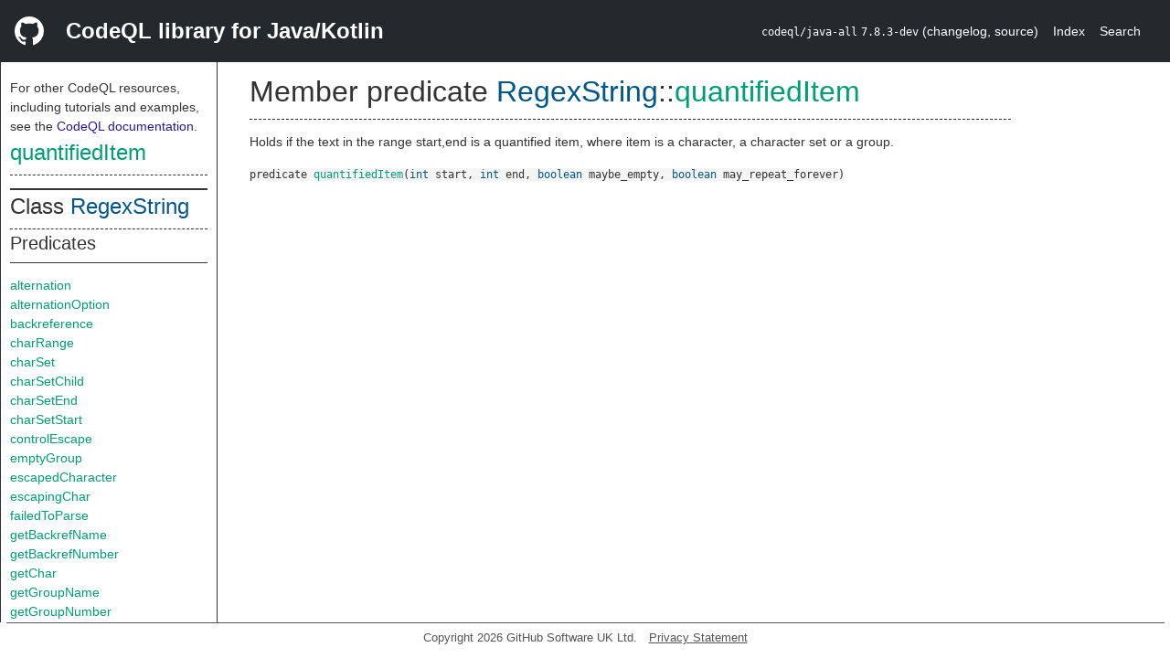

--- FILE ---
content_type: text/html; charset=utf-8
request_url: https://codeql.github.com/codeql-standard-libraries/java/semmle/code/java/regex/regex.qll/predicate.regex$RegexString$quantifiedItem.4.html
body_size: 2677
content:
<!DOCTYPE html><html><head><meta charset="utf-8"><meta name="viewport" content="width=device-width, initial-scale=1.0"><meta name="generator" content="qldoc"><meta name="description" content="API documentation for CodeQL"><meta name="keywords" content="CodeQL,QL,quantifiedItem"><meta name="addsearch-category" content="Java/Kotlin CodeQL library"><title>quantifiedItem</title><link rel="stylesheet" type="text/css" href="https://codeql.github.com/assets/css/primer.css"><link rel="shortcut icon" href="https://codeql.github.com/assets/images/favicon.ico"><link rel="stylesheet" type="text/css" href="../../../../../qldoc.css"></head><body><div class="Header text-white"><div class="Header-item"><svg class="octicon octicon-mark-github mr-2" height="32" viewbox="0 0 16 16" width="32"><path fill-rule="even-odd" d="M8 0C3.58 0 0 3.58 0 8c0 3.54 2.29 6.53 5.47 7.59.4.07.55-.17.55-.38 0-.19-.01-.82-.01-1.49-2.01.37-2.53-.49-2.69-.94-.09-.23-.48-.94-.82-1.13-.28-.15-.68-.52-.01-.53.63-.01 1.08.58 1.23.82.72 1.21 1.87.87 2.33.66.07-.52.28-.87.51-1.07-1.78-.2-3.64-.89-3.64-3.95 0-.87.31-1.59.82-2.15-.08-.2-.36-1.02.08-2.12 0 0 .67-.21 2.2.82.64-.18 1.32-.27 2-.27.68 0 1.36.09 2 .27 1.53-1.04 2.2-.82 2.2-.82.44 1.1.16 1.92.08 2.12.51.56.82 1.27.82 2.15 0 3.07-1.87 3.75-3.65 3.95.29.25.54.73.54 1.48 0 1.07-.01 1.93-.01 2.2 0 .21.15.46.55.38A8.013 8.013 0 0 0 16 8c0-4.42-3.58-8-8-8z"></path></svg></div><div class="Header-item--full f2 text-bold">CodeQL library for Java/Kotlin</div><div class="Header-item"><span><code>codeql/java-all</code> <code>7.8.3-dev</code> <span> (<a title="Changelog" target="_blank" href="https://github.com/github/codeql/tree/codeql-cli/latest/java/ql/lib/CHANGELOG.md"><span class=".text-gray-light">changelog</span></a><span>, </span><a title="Source code" target="_blank" href="https://github.com/github/codeql/tree/codeql-cli/latest/java/ql/lib"><span class=".text-gray-light">source</span></a><span>)</span></span></span></div><div class="Header-item .text-gray-light"><div class="nav-section"><a href="../../../../../index.html">Index</a></div></div><div class="Header-item"><a title="Search the CodeQL libraries" target="_blank" href="https://codeql.github.com/codeql-standard-libraries/search.html"><span class=".text-gray-light">Search</span></a></div></div><div id="main"><nav id="sidebar"><div id="sidebar-content" class="pt-2"><div class="nav-section"><p>For other CodeQL resources, including tutorials and examples, see the <a href="https://codeql.github.com/docs/" class="codeql-link" target="_blank">CodeQL documentation</a><p>.</p></p><h2 class="section-heading"><a href="predicate.regex$RegexString$quantifiedItem.4.html" class="ref-link ref-predicate">quantifiedItem</a></h2><div class="doc-block"><ol class="section-links"><li></li><li></li><li></li></ol></div></div><div class="nav-section"><div><div><h2 class="section-heading"><span>Class <a href="type.regex$RegexString.html" class="ref-link ref-type" title="Class regex::RegexString">RegexString</a></span></h2></div><div><h3 class="subsection-heading">Predicates</h3><div class="doc-block"><table><tbody><tr><td><a href="predicate.regex$RegexString$alternation.2.html" class="ref-link ref-predicate" title="Member predicate regex::RegexString::alternation">alternation</a></td></tr><tr><td><a href="predicate.regex$RegexString$alternationOption.4.html" class="ref-link ref-predicate" title="Member predicate regex::RegexString::alternationOption">alternationOption</a></td></tr><tr><td><a href="predicate.regex$RegexString$backreference.2.html" class="ref-link ref-predicate" title="Member predicate regex::RegexString::backreference">backreference</a></td></tr><tr><td><a href="predicate.regex$RegexString$charRange.5.html" class="ref-link ref-predicate" title="Member predicate regex::RegexString::charRange">charRange</a></td></tr><tr><td><a href="predicate.regex$RegexString$charSet.2.html" class="ref-link ref-predicate" title="Member predicate regex::RegexString::charSet">charSet</a></td></tr><tr><td><a href="predicate.regex$RegexString$charSetChild.3.html" class="ref-link ref-predicate" title="Member predicate regex::RegexString::charSetChild">charSetChild</a></td></tr><tr><td><a href="predicate.regex$RegexString$charSetEnd.1.html" class="ref-link ref-predicate" title="Member predicate regex::RegexString::charSetEnd">charSetEnd</a></td></tr><tr><td><a href="predicate.regex$RegexString$charSetStart.2.html" class="ref-link ref-predicate" title="Member predicate regex::RegexString::charSetStart">charSetStart</a></td></tr><tr><td><a href="predicate.regex$RegexString$controlEscape.2.html" class="ref-link ref-predicate" title="Member predicate regex::RegexString::controlEscape">controlEscape</a></td></tr><tr><td><a href="predicate.regex$RegexString$emptyGroup.2.html" class="ref-link ref-predicate" title="Member predicate regex::RegexString::emptyGroup">emptyGroup</a></td></tr><tr><td><a href="predicate.regex$RegexString$escapedCharacter.2.html" class="ref-link ref-predicate" title="Member predicate regex::RegexString::escapedCharacter">escapedCharacter</a></td></tr><tr><td><a href="predicate.regex$RegexString$escapingChar.1.html" class="ref-link ref-predicate" title="Member predicate regex::RegexString::escapingChar">escapingChar</a></td></tr><tr><td><a href="predicate.regex$RegexString$failedToParse.1.html" class="ref-link ref-predicate" title="Member predicate regex::RegexString::failedToParse">failedToParse</a></td></tr><tr><td><a href="predicate.regex$RegexString$getBackrefName.2.html" class="ref-link ref-predicate" title="Member predicate regex::RegexString::getBackrefName">getBackrefName</a></td></tr><tr><td><a href="predicate.regex$RegexString$getBackrefNumber.2.html" class="ref-link ref-predicate" title="Member predicate regex::RegexString::getBackrefNumber">getBackrefNumber</a></td></tr><tr><td><a href="predicate.regex$RegexString$getChar.1.html" class="ref-link ref-predicate" title="Member predicate regex::RegexString::getChar">getChar</a></td></tr><tr><td><a href="predicate.regex$RegexString$getGroupName.2.html" class="ref-link ref-predicate" title="Member predicate regex::RegexString::getGroupName">getGroupName</a></td></tr><tr><td><a href="predicate.regex$RegexString$getGroupNumber.2.html" class="ref-link ref-predicate" title="Member predicate regex::RegexString::getGroupNumber">getGroupNumber</a></td></tr><tr><td><a href="predicate.regex$RegexString$getModeFromPrefix.0.html" class="ref-link ref-predicate" title="Member predicate regex::RegexString::getModeFromPrefix">getModeFromPrefix</a></td></tr><tr><td><a href="predicate.regex$RegexString$getSourceChar.1.html" class="ref-link ref-predicate" title="Member predicate regex::RegexString::getSourceChar">getSourceChar</a></td></tr><tr><td><a href="predicate.regex$RegexString$getText.0.html" class="ref-link ref-predicate" title="Member predicate regex::RegexString::getText">getText</a></td></tr><tr><td><a href="predicate.regex$RegexString$group.2.html" class="ref-link ref-predicate" title="Member predicate regex::RegexString::group">group</a></td></tr><tr><td><a href="predicate.regex$RegexString$groupContents.4.html" class="ref-link ref-predicate" title="Member predicate regex::RegexString::groupContents">groupContents</a></td></tr><tr><td><a href="predicate.regex$RegexString$inCharSet.1.html" class="ref-link ref-predicate" title="Member predicate regex::RegexString::inCharSet">inCharSet</a></td></tr><tr><td><a href="predicate.regex$RegexString$item.2.html" class="ref-link ref-predicate" title="Member predicate regex::RegexString::item">item</a></td></tr><tr><td><a href="predicate.regex$RegexString$multiples.4.html" class="ref-link ref-predicate" title="Member predicate regex::RegexString::multiples">multiples</a></td></tr><tr><td><a href="predicate.regex$RegexString$negativeLookaheadAssertionGroup.2.html" class="ref-link ref-predicate" title="Member predicate regex::RegexString::negativeLookaheadAssertionGroup">negativeLookaheadAssertionGroup</a></td></tr><tr><td><a href="predicate.regex$RegexString$negativeLookbehindAssertionGroup.2.html" class="ref-link ref-predicate" title="Member predicate regex::RegexString::negativeLookbehindAssertionGroup">negativeLookbehindAssertionGroup</a></td></tr><tr><td><a href="predicate.regex$RegexString$normalCharacter.2.html" class="ref-link ref-predicate" title="Member predicate regex::RegexString::normalCharacter">normalCharacter</a></td></tr><tr><td><a href="predicate.regex$RegexString$positiveLookaheadAssertionGroup.2.html" class="ref-link ref-predicate" title="Member predicate regex::RegexString::positiveLookaheadAssertionGroup">positiveLookaheadAssertionGroup</a></td></tr><tr><td><a href="predicate.regex$RegexString$positiveLookbehindAssertionGroup.2.html" class="ref-link ref-predicate" title="Member predicate regex::RegexString::positiveLookbehindAssertionGroup">positiveLookbehindAssertionGroup</a></td></tr><tr><td><a href="predicate.regex$RegexString$quantifiedItem.4.html" class="ref-link ref-predicate" title="Member predicate regex::RegexString::quantifiedItem">quantifiedItem</a></td></tr><tr><td><a href="predicate.regex$RegexString$quantifiedPart.5.html" class="ref-link ref-predicate" title="Member predicate regex::RegexString::quantifiedPart">quantifiedPart</a></td></tr><tr><td><a href="predicate.regex$RegexString$quote.2.html" class="ref-link ref-predicate" title="Member predicate regex::RegexString::quote">quote</a></td></tr><tr><td><a href="predicate.regex$RegexString$quote.4.html" class="ref-link ref-predicate" title="Member predicate regex::RegexString::quote">quote</a></td></tr><tr><td><a href="predicate.regex$RegexString$sequence.2.html" class="ref-link ref-predicate" title="Member predicate regex::RegexString::sequence">sequence</a></td></tr><tr><td><a href="predicate.regex$RegexString$sourceCharacter.3.html" class="ref-link ref-predicate" title="Member predicate regex::RegexString::sourceCharacter">sourceCharacter</a></td></tr><tr><td><a href="predicate.regex$RegexString$specialCharacter.3.html" class="ref-link ref-predicate" title="Member predicate regex::RegexString::specialCharacter">specialCharacter</a></td></tr><tr><td><a href="predicate.regex$RegexString$zeroWidthMatch.2.html" class="ref-link ref-predicate" title="Member predicate regex::RegexString::zeroWidthMatch">zeroWidthMatch</a></td></tr></tbody></table></div></div><div><h3 class="subsection-heading">Inherited predicates</h3><div class="doc-block"><table><tbody><tr><td><a href="../../Expr.qll/predicate.Expr$Expr$getAChildExpr.0.html" class="ref-link ref-predicate" title="Member predicate Expr::getAChildExpr">getAChildExpr</a></td></tr><tr><td><a href="../../Expr.qll/predicate.Expr$StringLiteral$getAPrimaryQlClass.0.html" class="ref-link ref-predicate" title="Member predicate StringLiteral::getAPrimaryQlClass">getAPrimaryQlClass</a></td></tr><tr><td><a href="../../Expr.qll/predicate.Expr$Expr$getAnEnclosingStmt.0.html" class="ref-link ref-predicate" title="Member predicate Expr::getAnEnclosingStmt">getAnEnclosingStmt</a></td></tr><tr><td><a href="../../Expr.qll/predicate.Expr$Expr$getBasicBlock.0.html" class="ref-link ref-predicate" title="Member predicate Expr::getBasicBlock">getBasicBlock</a></td></tr><tr><td><a href="../../Expr.qll/predicate.Expr$Expr$getCompilationUnit.0.html" class="ref-link ref-predicate" title="Member predicate Expr::getCompilationUnit">getCompilationUnit</a></td></tr><tr><td><a href="../../Expr.qll/predicate.Expr$Expr$getControlFlowNode.0.html" class="ref-link ref-predicate" title="Member predicate Expr::getControlFlowNode">getControlFlowNode</a></td></tr><tr><td><a href="../../Expr.qll/predicate.Expr$Expr$getEnclosingCallable.0.html" class="ref-link ref-predicate" title="Member predicate Expr::getEnclosingCallable">getEnclosingCallable</a></td></tr><tr><td><a href="../../Expr.qll/predicate.Expr$Expr$getEnclosingStmt.0.html" class="ref-link ref-predicate" title="Member predicate Expr::getEnclosingStmt">getEnclosingStmt</a></td></tr><tr><td><a href="../../../Location.qll/predicate.Location$Top$getFile.0.html" class="ref-link ref-predicate" title="Member predicate Top::getFile">getFile</a></td></tr><tr><td><a href="../../Expr.qll/predicate.Expr$Expr$getHalsteadID.0.html" class="ref-link ref-predicate" title="Member predicate Expr::getHalsteadID">getHalsteadID</a></td></tr><tr><td><a href="../../Expr.qll/predicate.Expr$Expr$getIndex.0.html" class="ref-link ref-predicate" title="Member predicate Expr::getIndex">getIndex</a></td></tr><tr><td><a href="../../Expr.qll/predicate.Expr$Expr$getKind.0.html" class="ref-link ref-predicate" title="Member predicate Expr::getKind">getKind</a></td></tr><tr><td><a href="../../Expr.qll/predicate.Expr$Expr$getKotlinType.0.html" class="ref-link ref-predicate" title="Member predicate Expr::getKotlinType">getKotlinType</a></td></tr><tr><td><a href="../../Expr.qll/predicate.Expr$Literal$getLiteral.0.html" class="ref-link ref-predicate" title="Member predicate Literal::getLiteral">getLiteral</a></td></tr><tr><td><a href="../../../Location.qll/predicate.Location$Top$getLocation.0.html" class="ref-link ref-predicate" title="Member predicate Top::getLocation">getLocation</a></td></tr><tr><td><a href="../../../Location.qll/predicate.Location$Top$getNumberOfCommentLines.0.html" class="ref-link ref-predicate" title="Member predicate Top::getNumberOfCommentLines">getNumberOfCommentLines</a></td></tr><tr><td><a href="../../../Location.qll/predicate.Location$Top$getNumberOfLinesOfCode.0.html" class="ref-link ref-predicate" title="Member predicate Top::getNumberOfLinesOfCode">getNumberOfLinesOfCode</a></td></tr><tr><td><a href="../../Expr.qll/predicate.Expr$Expr$getParent.0.html" class="ref-link ref-predicate" title="Member predicate Expr::getParent">getParent</a></td></tr><tr><td><a href="../../../Location.qll/predicate.Location$Top$getPrimaryQlClasses.0.html" class="ref-link ref-predicate" title="Member predicate Top::getPrimaryQlClasses">getPrimaryQlClasses</a></td></tr><tr><td><a href="../../../Location.qll/predicate.Location$Top$getTotalNumberOfLines.0.html" class="ref-link ref-predicate" title="Member predicate Top::getTotalNumberOfLines">getTotalNumberOfLines</a></td></tr><tr><td><a href="../../Expr.qll/predicate.Expr$Expr$getType.0.html" class="ref-link ref-predicate" title="Member predicate Expr::getType">getType</a></td></tr><tr><td><a href="../../Expr.qll/predicate.Expr$Expr$getUnderlyingExpr.0.html" class="ref-link ref-predicate" title="Member predicate Expr::getUnderlyingExpr">getUnderlyingExpr</a></td></tr><tr><td><a href="../../Expr.qll/predicate.Expr$StringLiteral$getValue.0.html" class="ref-link ref-predicate" title="Member predicate StringLiteral::getValue">getValue</a></td></tr><tr><td><a href="../../../Location.qll/predicate.Location$Top$hasLocationInfo.5.html" class="ref-link ref-predicate" title="Member predicate Top::hasLocationInfo">hasLocationInfo</a></td></tr><tr><td><a href="../../Expr.qll/predicate.Expr$Literal$isCompileTimeConstant.0.html" class="ref-link ref-predicate" title="Member predicate Literal::isCompileTimeConstant">isCompileTimeConstant</a></td></tr><tr><td><a href="../../Expr.qll/predicate.Expr$Expr$isInStaticContext.0.html" class="ref-link ref-predicate" title="Member predicate Expr::isInStaticContext">isInStaticContext</a></td></tr><tr><td><a href="../../Expr.qll/predicate.Expr$Expr$isNthChildOf.2.html" class="ref-link ref-predicate" title="Member predicate Expr::isNthChildOf">isNthChildOf</a></td></tr><tr><td><a href="../../Expr.qll/predicate.Expr$Expr$isParenthesized.0.html" class="ref-link ref-predicate" title="Member predicate Expr::isParenthesized">isParenthesized</a></td></tr><tr><td><a href="../../Expr.qll/predicate.Expr$StringLiteral$isTextBlock.0.html" class="ref-link ref-predicate" title="Member predicate StringLiteral::isTextBlock">isTextBlock</a></td></tr><tr><td><a href="../../Expr.qll/predicate.Expr$Literal$toString.0.html" class="ref-link ref-predicate" title="Member predicate Literal::toString">toString</a></td></tr></tbody></table></div></div></div></div></div></nav><div class="overflow-y-auto width-full pt-2"><div id="content"><div><h1 class="section-heading" id="regex::RegexString::quantifiedItem"><span><span>Member predicate <span><span><a href="type.regex$RegexString.html" class="ref-link ref-type" title="Class regex::RegexString">RegexString</a></span>::<a href="predicate.regex$RegexString$quantifiedItem.4.html" class="ref-link ref-predicate" title="Member predicate regex::RegexString::quantifiedItem">quantifiedItem</a></span></span></span></h1></div><div><div class="doc-block"><div class="qldoc"><p>Holds if the text in the range start,end is a quantified item, where item is a character,
a character set or a group.</p>
</div></div></div><div><code><span><span>predicate</span> </span><a href="predicate.regex$RegexString$quantifiedItem.4.html" class="ref-link ref-predicate" title="Member predicate regex::RegexString::quantifiedItem">quantifiedItem</a><span>(<span><a href="../../../../../type.int.html" class="ref-link ref-type" title="Primitive type int">int</a> start</span>, <span><a href="../../../../../type.int.html" class="ref-link ref-type" title="Primitive type int">int</a> end</span>, <span><a href="../../../../../type.boolean.html" class="ref-link ref-type" title="Primitive type boolean">boolean</a> maybe_empty</span>, <span><a href="../../../../../type.boolean.html" class="ref-link ref-type" title="Primitive type boolean">boolean</a> may_repeat_forever</span>)</span></code></div></div></div></div><footer id="content-footer">Copyright 2026 GitHub Software UK Ltd.<a title="Privacy statement and tracking preferences" target="_blank" href="https://docs.github.com/github/site-policy/github-privacy-statement">Privacy Statement</a></footer></body></html>